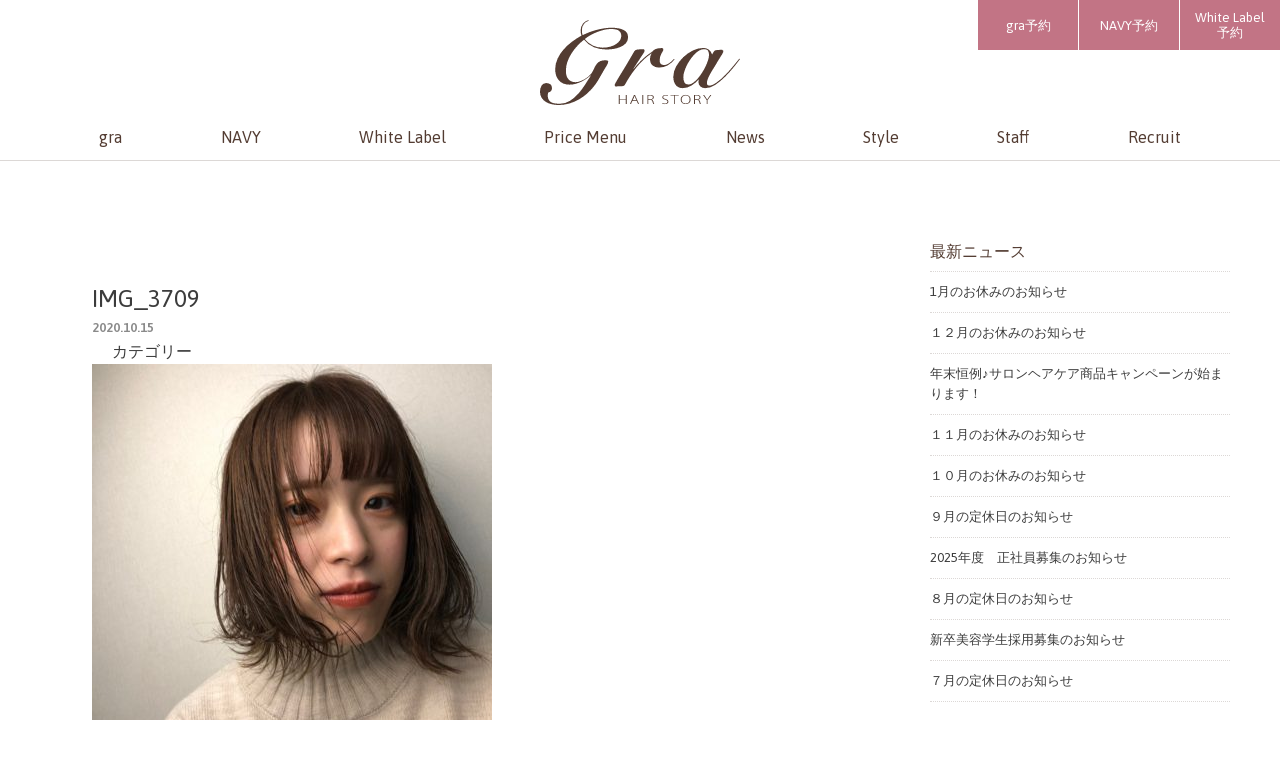

--- FILE ---
content_type: text/html; charset=UTF-8
request_url: https://www.gra-hair.com/news/2020/2020-a-w-gra-navy-pohto-azegami/attachment/img_3709
body_size: 42103
content:
<!DOCTYPE html>
<html lang="ja">
<head>
	<!-- Global site tag (gtag.js) - Google Analytics -->
	<script async src="https://www.googletagmanager.com/gtag/js?id=UA-32074200-1"></script>
	<script>
	  window.dataLayer = window.dataLayer || [];
	  function gtag(){dataLayer.push(arguments);}
	  gtag('js', new Date());
	
	  gtag('config', 'UA-32074200-1');
	</script>

<meta charset="UTF-8">
<meta name="author" content="gra HAIR STORY">
<meta name="format-detection" content="telephone=no">
<meta name="viewport" content="width=device-width, initial-scale=1.0">
<meta name="msapplication-TileColor" content="#533c32">
<meta name="theme-color" content="#ffffff">
<link rel="shortcut icon" href="/images/favicon/favicon.ico">
<link rel="apple-touch-icon" sizes="180x180" href="/images/favicon/apple-touch-icon.png">
<link rel="icon" type="image/png" sizes="32x32" href="/images/favicon/favicon-32x32.png">
<link rel="icon" type="image/png" sizes="16x16" href="/images/favicon/favicon-16x16.png">
<link rel="manifest" href="/images/favicon/site.webmanifest">
<link rel="mask-icon" href="/images/favicon/safari-pinned-tab.svg" color="#533c32">
<link href="https://fonts.googleapis.com/css?family=Asap:400,400i,600&display=swap" rel="stylesheet">
<script type="text/javascript" src="//webfonts.sakura.ne.jp/js/sakura.js"></script>

<meta name='robots' content='index, follow, max-image-preview:large, max-snippet:-1, max-video-preview:-1' />
	<style>img:is([sizes="auto" i], [sizes^="auto," i]) { contain-intrinsic-size: 3000px 1500px }</style>
	
	<!-- This site is optimized with the Yoast SEO plugin v26.8 - https://yoast.com/product/yoast-seo-wordpress/ -->
	<title>IMG_3709 | 長野市の美容室　グラ ヘアストーリー</title>
	<link rel="canonical" href="https://www.gra-hair.com/news/2020/2020-a-w-gra-navy-pohto-azegami/attachment/img_3709/" />
	<meta property="og:locale" content="ja_JP" />
	<meta property="og:type" content="article" />
	<meta property="og:title" content="IMG_3709 | 長野市の美容室　グラ ヘアストーリー" />
	<meta property="og:url" content="https://www.gra-hair.com/news/2020/2020-a-w-gra-navy-pohto-azegami/attachment/img_3709/" />
	<meta property="og:site_name" content="長野市の美容室　グラ ヘアストーリー" />
	<meta property="og:image" content="https://www.gra-hair.com/news/2020/2020-a-w-gra-navy-pohto-azegami/attachment/img_3709" />
	<meta property="og:image:width" content="1280" />
	<meta property="og:image:height" content="1280" />
	<meta property="og:image:type" content="image/jpeg" />
	<meta name="twitter:card" content="summary_large_image" />
	<script type="application/ld+json" class="yoast-schema-graph">{"@context":"https://schema.org","@graph":[{"@type":"WebPage","@id":"https://www.gra-hair.com/news/2020/2020-a-w-gra-navy-pohto-azegami/attachment/img_3709/","url":"https://www.gra-hair.com/news/2020/2020-a-w-gra-navy-pohto-azegami/attachment/img_3709/","name":"IMG_3709 | 長野市の美容室　グラ ヘアストーリー","isPartOf":{"@id":"https://www.gra-hair.com/#website"},"primaryImageOfPage":{"@id":"https://www.gra-hair.com/news/2020/2020-a-w-gra-navy-pohto-azegami/attachment/img_3709/#primaryimage"},"image":{"@id":"https://www.gra-hair.com/news/2020/2020-a-w-gra-navy-pohto-azegami/attachment/img_3709/#primaryimage"},"thumbnailUrl":"https://www.gra-hair.com/site/wp-content/uploads/2020/10/IMG_3709-1.jpeg","datePublished":"2020-10-15T04:43:54+00:00","breadcrumb":{"@id":"https://www.gra-hair.com/news/2020/2020-a-w-gra-navy-pohto-azegami/attachment/img_3709/#breadcrumb"},"inLanguage":"ja","potentialAction":[{"@type":"ReadAction","target":["https://www.gra-hair.com/news/2020/2020-a-w-gra-navy-pohto-azegami/attachment/img_3709/"]}]},{"@type":"ImageObject","inLanguage":"ja","@id":"https://www.gra-hair.com/news/2020/2020-a-w-gra-navy-pohto-azegami/attachment/img_3709/#primaryimage","url":"https://www.gra-hair.com/site/wp-content/uploads/2020/10/IMG_3709-1.jpeg","contentUrl":"https://www.gra-hair.com/site/wp-content/uploads/2020/10/IMG_3709-1.jpeg","width":1280,"height":1280},{"@type":"BreadcrumbList","@id":"https://www.gra-hair.com/news/2020/2020-a-w-gra-navy-pohto-azegami/attachment/img_3709/#breadcrumb","itemListElement":[{"@type":"ListItem","position":1,"name":"ホーム","item":"https://www.gra-hair.com/"},{"@type":"ListItem","position":2,"name":"2020 A/W","item":"https://www.gra-hair.com/news/2020/2020-a-w-gra-navy-pohto-azegami"},{"@type":"ListItem","position":3,"name":"IMG_3709"}]},{"@type":"WebSite","@id":"https://www.gra-hair.com/#website","url":"https://www.gra-hair.com/","name":"長野市の美容室　グラ ヘアストーリー","description":"「優しく」「暖かく」「美しく」笑顔を生み出すビューティーサロン。アナタの中にある、「新しいキレイ」をアナタとともにカタチにいたします。今日から始まるBrand New「HAIR STORY」。","publisher":{"@id":"https://www.gra-hair.com/#organization"},"potentialAction":[{"@type":"SearchAction","target":{"@type":"EntryPoint","urlTemplate":"https://www.gra-hair.com/?s={search_term_string}"},"query-input":{"@type":"PropertyValueSpecification","valueRequired":true,"valueName":"search_term_string"}}],"inLanguage":"ja"},{"@type":"Organization","@id":"https://www.gra-hair.com/#organization","name":"gra HAIR STORY","url":"https://www.gra-hair.com/","logo":{"@type":"ImageObject","inLanguage":"ja","@id":"https://www.gra-hair.com/#/schema/logo/image/","url":"https://www.gra-hair.com/site/wp-content/uploads/2019/08/login_logo.png","contentUrl":"https://www.gra-hair.com/site/wp-content/uploads/2019/08/login_logo.png","width":200,"height":86,"caption":"gra HAIR STORY"},"image":{"@id":"https://www.gra-hair.com/#/schema/logo/image/"}}]}</script>
	<!-- / Yoast SEO plugin. -->


<link rel='dns-prefetch' href='//static.addtoany.com' />
<link rel='dns-prefetch' href='//stats.wp.com' />
<link rel='dns-prefetch' href='//v0.wordpress.com' />
<link rel='preconnect' href='//c0.wp.com' />
<script type="text/javascript">
/* <![CDATA[ */
window._wpemojiSettings = {"baseUrl":"https:\/\/s.w.org\/images\/core\/emoji\/16.0.1\/72x72\/","ext":".png","svgUrl":"https:\/\/s.w.org\/images\/core\/emoji\/16.0.1\/svg\/","svgExt":".svg","source":{"concatemoji":"https:\/\/www.gra-hair.com\/site\/wp-includes\/js\/wp-emoji-release.min.js?ver=6.8.3"}};
/*! This file is auto-generated */
!function(s,n){var o,i,e;function c(e){try{var t={supportTests:e,timestamp:(new Date).valueOf()};sessionStorage.setItem(o,JSON.stringify(t))}catch(e){}}function p(e,t,n){e.clearRect(0,0,e.canvas.width,e.canvas.height),e.fillText(t,0,0);var t=new Uint32Array(e.getImageData(0,0,e.canvas.width,e.canvas.height).data),a=(e.clearRect(0,0,e.canvas.width,e.canvas.height),e.fillText(n,0,0),new Uint32Array(e.getImageData(0,0,e.canvas.width,e.canvas.height).data));return t.every(function(e,t){return e===a[t]})}function u(e,t){e.clearRect(0,0,e.canvas.width,e.canvas.height),e.fillText(t,0,0);for(var n=e.getImageData(16,16,1,1),a=0;a<n.data.length;a++)if(0!==n.data[a])return!1;return!0}function f(e,t,n,a){switch(t){case"flag":return n(e,"\ud83c\udff3\ufe0f\u200d\u26a7\ufe0f","\ud83c\udff3\ufe0f\u200b\u26a7\ufe0f")?!1:!n(e,"\ud83c\udde8\ud83c\uddf6","\ud83c\udde8\u200b\ud83c\uddf6")&&!n(e,"\ud83c\udff4\udb40\udc67\udb40\udc62\udb40\udc65\udb40\udc6e\udb40\udc67\udb40\udc7f","\ud83c\udff4\u200b\udb40\udc67\u200b\udb40\udc62\u200b\udb40\udc65\u200b\udb40\udc6e\u200b\udb40\udc67\u200b\udb40\udc7f");case"emoji":return!a(e,"\ud83e\udedf")}return!1}function g(e,t,n,a){var r="undefined"!=typeof WorkerGlobalScope&&self instanceof WorkerGlobalScope?new OffscreenCanvas(300,150):s.createElement("canvas"),o=r.getContext("2d",{willReadFrequently:!0}),i=(o.textBaseline="top",o.font="600 32px Arial",{});return e.forEach(function(e){i[e]=t(o,e,n,a)}),i}function t(e){var t=s.createElement("script");t.src=e,t.defer=!0,s.head.appendChild(t)}"undefined"!=typeof Promise&&(o="wpEmojiSettingsSupports",i=["flag","emoji"],n.supports={everything:!0,everythingExceptFlag:!0},e=new Promise(function(e){s.addEventListener("DOMContentLoaded",e,{once:!0})}),new Promise(function(t){var n=function(){try{var e=JSON.parse(sessionStorage.getItem(o));if("object"==typeof e&&"number"==typeof e.timestamp&&(new Date).valueOf()<e.timestamp+604800&&"object"==typeof e.supportTests)return e.supportTests}catch(e){}return null}();if(!n){if("undefined"!=typeof Worker&&"undefined"!=typeof OffscreenCanvas&&"undefined"!=typeof URL&&URL.createObjectURL&&"undefined"!=typeof Blob)try{var e="postMessage("+g.toString()+"("+[JSON.stringify(i),f.toString(),p.toString(),u.toString()].join(",")+"));",a=new Blob([e],{type:"text/javascript"}),r=new Worker(URL.createObjectURL(a),{name:"wpTestEmojiSupports"});return void(r.onmessage=function(e){c(n=e.data),r.terminate(),t(n)})}catch(e){}c(n=g(i,f,p,u))}t(n)}).then(function(e){for(var t in e)n.supports[t]=e[t],n.supports.everything=n.supports.everything&&n.supports[t],"flag"!==t&&(n.supports.everythingExceptFlag=n.supports.everythingExceptFlag&&n.supports[t]);n.supports.everythingExceptFlag=n.supports.everythingExceptFlag&&!n.supports.flag,n.DOMReady=!1,n.readyCallback=function(){n.DOMReady=!0}}).then(function(){return e}).then(function(){var e;n.supports.everything||(n.readyCallback(),(e=n.source||{}).concatemoji?t(e.concatemoji):e.wpemoji&&e.twemoji&&(t(e.twemoji),t(e.wpemoji)))}))}((window,document),window._wpemojiSettings);
/* ]]> */
</script>
<link rel='stylesheet' id='sbi_styles-css' href='https://www.gra-hair.com/site/wp-content/plugins/instagram-feed/css/sbi-styles.min.css?ver=6.10.0' type='text/css' media='all' />
<style id='wp-emoji-styles-inline-css' type='text/css'>

	img.wp-smiley, img.emoji {
		display: inline !important;
		border: none !important;
		box-shadow: none !important;
		height: 1em !important;
		width: 1em !important;
		margin: 0 0.07em !important;
		vertical-align: -0.1em !important;
		background: none !important;
		padding: 0 !important;
	}
</style>
<link rel='stylesheet' id='wp-block-library-css' href='https://c0.wp.com/c/6.8.3/wp-includes/css/dist/block-library/style.min.css' type='text/css' media='all' />
<style id='classic-theme-styles-inline-css' type='text/css'>
/*! This file is auto-generated */
.wp-block-button__link{color:#fff;background-color:#32373c;border-radius:9999px;box-shadow:none;text-decoration:none;padding:calc(.667em + 2px) calc(1.333em + 2px);font-size:1.125em}.wp-block-file__button{background:#32373c;color:#fff;text-decoration:none}
</style>
<link rel='stylesheet' id='mediaelement-css' href='https://c0.wp.com/c/6.8.3/wp-includes/js/mediaelement/mediaelementplayer-legacy.min.css' type='text/css' media='all' />
<link rel='stylesheet' id='wp-mediaelement-css' href='https://c0.wp.com/c/6.8.3/wp-includes/js/mediaelement/wp-mediaelement.min.css' type='text/css' media='all' />
<style id='jetpack-sharing-buttons-style-inline-css' type='text/css'>
.jetpack-sharing-buttons__services-list{display:flex;flex-direction:row;flex-wrap:wrap;gap:0;list-style-type:none;margin:5px;padding:0}.jetpack-sharing-buttons__services-list.has-small-icon-size{font-size:12px}.jetpack-sharing-buttons__services-list.has-normal-icon-size{font-size:16px}.jetpack-sharing-buttons__services-list.has-large-icon-size{font-size:24px}.jetpack-sharing-buttons__services-list.has-huge-icon-size{font-size:36px}@media print{.jetpack-sharing-buttons__services-list{display:none!important}}.editor-styles-wrapper .wp-block-jetpack-sharing-buttons{gap:0;padding-inline-start:0}ul.jetpack-sharing-buttons__services-list.has-background{padding:1.25em 2.375em}
</style>
<style id='global-styles-inline-css' type='text/css'>
:root{--wp--preset--aspect-ratio--square: 1;--wp--preset--aspect-ratio--4-3: 4/3;--wp--preset--aspect-ratio--3-4: 3/4;--wp--preset--aspect-ratio--3-2: 3/2;--wp--preset--aspect-ratio--2-3: 2/3;--wp--preset--aspect-ratio--16-9: 16/9;--wp--preset--aspect-ratio--9-16: 9/16;--wp--preset--color--black: #000000;--wp--preset--color--cyan-bluish-gray: #abb8c3;--wp--preset--color--white: #ffffff;--wp--preset--color--pale-pink: #f78da7;--wp--preset--color--vivid-red: #cf2e2e;--wp--preset--color--luminous-vivid-orange: #ff6900;--wp--preset--color--luminous-vivid-amber: #fcb900;--wp--preset--color--light-green-cyan: #7bdcb5;--wp--preset--color--vivid-green-cyan: #00d084;--wp--preset--color--pale-cyan-blue: #8ed1fc;--wp--preset--color--vivid-cyan-blue: #0693e3;--wp--preset--color--vivid-purple: #9b51e0;--wp--preset--gradient--vivid-cyan-blue-to-vivid-purple: linear-gradient(135deg,rgba(6,147,227,1) 0%,rgb(155,81,224) 100%);--wp--preset--gradient--light-green-cyan-to-vivid-green-cyan: linear-gradient(135deg,rgb(122,220,180) 0%,rgb(0,208,130) 100%);--wp--preset--gradient--luminous-vivid-amber-to-luminous-vivid-orange: linear-gradient(135deg,rgba(252,185,0,1) 0%,rgba(255,105,0,1) 100%);--wp--preset--gradient--luminous-vivid-orange-to-vivid-red: linear-gradient(135deg,rgba(255,105,0,1) 0%,rgb(207,46,46) 100%);--wp--preset--gradient--very-light-gray-to-cyan-bluish-gray: linear-gradient(135deg,rgb(238,238,238) 0%,rgb(169,184,195) 100%);--wp--preset--gradient--cool-to-warm-spectrum: linear-gradient(135deg,rgb(74,234,220) 0%,rgb(151,120,209) 20%,rgb(207,42,186) 40%,rgb(238,44,130) 60%,rgb(251,105,98) 80%,rgb(254,248,76) 100%);--wp--preset--gradient--blush-light-purple: linear-gradient(135deg,rgb(255,206,236) 0%,rgb(152,150,240) 100%);--wp--preset--gradient--blush-bordeaux: linear-gradient(135deg,rgb(254,205,165) 0%,rgb(254,45,45) 50%,rgb(107,0,62) 100%);--wp--preset--gradient--luminous-dusk: linear-gradient(135deg,rgb(255,203,112) 0%,rgb(199,81,192) 50%,rgb(65,88,208) 100%);--wp--preset--gradient--pale-ocean: linear-gradient(135deg,rgb(255,245,203) 0%,rgb(182,227,212) 50%,rgb(51,167,181) 100%);--wp--preset--gradient--electric-grass: linear-gradient(135deg,rgb(202,248,128) 0%,rgb(113,206,126) 100%);--wp--preset--gradient--midnight: linear-gradient(135deg,rgb(2,3,129) 0%,rgb(40,116,252) 100%);--wp--preset--font-size--small: 13px;--wp--preset--font-size--medium: 20px;--wp--preset--font-size--large: 36px;--wp--preset--font-size--x-large: 42px;--wp--preset--spacing--20: 0.44rem;--wp--preset--spacing--30: 0.67rem;--wp--preset--spacing--40: 1rem;--wp--preset--spacing--50: 1.5rem;--wp--preset--spacing--60: 2.25rem;--wp--preset--spacing--70: 3.38rem;--wp--preset--spacing--80: 5.06rem;--wp--preset--shadow--natural: 6px 6px 9px rgba(0, 0, 0, 0.2);--wp--preset--shadow--deep: 12px 12px 50px rgba(0, 0, 0, 0.4);--wp--preset--shadow--sharp: 6px 6px 0px rgba(0, 0, 0, 0.2);--wp--preset--shadow--outlined: 6px 6px 0px -3px rgba(255, 255, 255, 1), 6px 6px rgba(0, 0, 0, 1);--wp--preset--shadow--crisp: 6px 6px 0px rgba(0, 0, 0, 1);}:where(.is-layout-flex){gap: 0.5em;}:where(.is-layout-grid){gap: 0.5em;}body .is-layout-flex{display: flex;}.is-layout-flex{flex-wrap: wrap;align-items: center;}.is-layout-flex > :is(*, div){margin: 0;}body .is-layout-grid{display: grid;}.is-layout-grid > :is(*, div){margin: 0;}:where(.wp-block-columns.is-layout-flex){gap: 2em;}:where(.wp-block-columns.is-layout-grid){gap: 2em;}:where(.wp-block-post-template.is-layout-flex){gap: 1.25em;}:where(.wp-block-post-template.is-layout-grid){gap: 1.25em;}.has-black-color{color: var(--wp--preset--color--black) !important;}.has-cyan-bluish-gray-color{color: var(--wp--preset--color--cyan-bluish-gray) !important;}.has-white-color{color: var(--wp--preset--color--white) !important;}.has-pale-pink-color{color: var(--wp--preset--color--pale-pink) !important;}.has-vivid-red-color{color: var(--wp--preset--color--vivid-red) !important;}.has-luminous-vivid-orange-color{color: var(--wp--preset--color--luminous-vivid-orange) !important;}.has-luminous-vivid-amber-color{color: var(--wp--preset--color--luminous-vivid-amber) !important;}.has-light-green-cyan-color{color: var(--wp--preset--color--light-green-cyan) !important;}.has-vivid-green-cyan-color{color: var(--wp--preset--color--vivid-green-cyan) !important;}.has-pale-cyan-blue-color{color: var(--wp--preset--color--pale-cyan-blue) !important;}.has-vivid-cyan-blue-color{color: var(--wp--preset--color--vivid-cyan-blue) !important;}.has-vivid-purple-color{color: var(--wp--preset--color--vivid-purple) !important;}.has-black-background-color{background-color: var(--wp--preset--color--black) !important;}.has-cyan-bluish-gray-background-color{background-color: var(--wp--preset--color--cyan-bluish-gray) !important;}.has-white-background-color{background-color: var(--wp--preset--color--white) !important;}.has-pale-pink-background-color{background-color: var(--wp--preset--color--pale-pink) !important;}.has-vivid-red-background-color{background-color: var(--wp--preset--color--vivid-red) !important;}.has-luminous-vivid-orange-background-color{background-color: var(--wp--preset--color--luminous-vivid-orange) !important;}.has-luminous-vivid-amber-background-color{background-color: var(--wp--preset--color--luminous-vivid-amber) !important;}.has-light-green-cyan-background-color{background-color: var(--wp--preset--color--light-green-cyan) !important;}.has-vivid-green-cyan-background-color{background-color: var(--wp--preset--color--vivid-green-cyan) !important;}.has-pale-cyan-blue-background-color{background-color: var(--wp--preset--color--pale-cyan-blue) !important;}.has-vivid-cyan-blue-background-color{background-color: var(--wp--preset--color--vivid-cyan-blue) !important;}.has-vivid-purple-background-color{background-color: var(--wp--preset--color--vivid-purple) !important;}.has-black-border-color{border-color: var(--wp--preset--color--black) !important;}.has-cyan-bluish-gray-border-color{border-color: var(--wp--preset--color--cyan-bluish-gray) !important;}.has-white-border-color{border-color: var(--wp--preset--color--white) !important;}.has-pale-pink-border-color{border-color: var(--wp--preset--color--pale-pink) !important;}.has-vivid-red-border-color{border-color: var(--wp--preset--color--vivid-red) !important;}.has-luminous-vivid-orange-border-color{border-color: var(--wp--preset--color--luminous-vivid-orange) !important;}.has-luminous-vivid-amber-border-color{border-color: var(--wp--preset--color--luminous-vivid-amber) !important;}.has-light-green-cyan-border-color{border-color: var(--wp--preset--color--light-green-cyan) !important;}.has-vivid-green-cyan-border-color{border-color: var(--wp--preset--color--vivid-green-cyan) !important;}.has-pale-cyan-blue-border-color{border-color: var(--wp--preset--color--pale-cyan-blue) !important;}.has-vivid-cyan-blue-border-color{border-color: var(--wp--preset--color--vivid-cyan-blue) !important;}.has-vivid-purple-border-color{border-color: var(--wp--preset--color--vivid-purple) !important;}.has-vivid-cyan-blue-to-vivid-purple-gradient-background{background: var(--wp--preset--gradient--vivid-cyan-blue-to-vivid-purple) !important;}.has-light-green-cyan-to-vivid-green-cyan-gradient-background{background: var(--wp--preset--gradient--light-green-cyan-to-vivid-green-cyan) !important;}.has-luminous-vivid-amber-to-luminous-vivid-orange-gradient-background{background: var(--wp--preset--gradient--luminous-vivid-amber-to-luminous-vivid-orange) !important;}.has-luminous-vivid-orange-to-vivid-red-gradient-background{background: var(--wp--preset--gradient--luminous-vivid-orange-to-vivid-red) !important;}.has-very-light-gray-to-cyan-bluish-gray-gradient-background{background: var(--wp--preset--gradient--very-light-gray-to-cyan-bluish-gray) !important;}.has-cool-to-warm-spectrum-gradient-background{background: var(--wp--preset--gradient--cool-to-warm-spectrum) !important;}.has-blush-light-purple-gradient-background{background: var(--wp--preset--gradient--blush-light-purple) !important;}.has-blush-bordeaux-gradient-background{background: var(--wp--preset--gradient--blush-bordeaux) !important;}.has-luminous-dusk-gradient-background{background: var(--wp--preset--gradient--luminous-dusk) !important;}.has-pale-ocean-gradient-background{background: var(--wp--preset--gradient--pale-ocean) !important;}.has-electric-grass-gradient-background{background: var(--wp--preset--gradient--electric-grass) !important;}.has-midnight-gradient-background{background: var(--wp--preset--gradient--midnight) !important;}.has-small-font-size{font-size: var(--wp--preset--font-size--small) !important;}.has-medium-font-size{font-size: var(--wp--preset--font-size--medium) !important;}.has-large-font-size{font-size: var(--wp--preset--font-size--large) !important;}.has-x-large-font-size{font-size: var(--wp--preset--font-size--x-large) !important;}
:where(.wp-block-post-template.is-layout-flex){gap: 1.25em;}:where(.wp-block-post-template.is-layout-grid){gap: 1.25em;}
:where(.wp-block-columns.is-layout-flex){gap: 2em;}:where(.wp-block-columns.is-layout-grid){gap: 2em;}
:root :where(.wp-block-pullquote){font-size: 1.5em;line-height: 1.6;}
</style>
<link rel='stylesheet' id='main-css' href='https://www.gra-hair.com/site/wp-content/themes/grahair/style.css?ver=1.0.0' type='text/css' media='all' />
<link rel='stylesheet' id='addtoany-css' href='https://www.gra-hair.com/site/wp-content/plugins/add-to-any/addtoany.min.css?ver=1.16' type='text/css' media='all' />
<style id='addtoany-inline-css' type='text/css'>
.addtoany_content {
 margin: 40px 0 0 0;
}
</style>
<script type="text/javascript" id="addtoany-core-js-before">
/* <![CDATA[ */
window.a2a_config=window.a2a_config||{};a2a_config.callbacks=[];a2a_config.overlays=[];a2a_config.templates={};a2a_localize = {
	Share: "共有",
	Save: "ブックマーク",
	Subscribe: "購読",
	Email: "メール",
	Bookmark: "ブックマーク",
	ShowAll: "すべて表示する",
	ShowLess: "小さく表示する",
	FindServices: "サービスを探す",
	FindAnyServiceToAddTo: "追加するサービスを今すぐ探す",
	PoweredBy: "Powered by",
	ShareViaEmail: "メールでシェアする",
	SubscribeViaEmail: "メールで購読する",
	BookmarkInYourBrowser: "ブラウザにブックマーク",
	BookmarkInstructions: "このページをブックマークするには、 Ctrl+D または \u2318+D を押下。",
	AddToYourFavorites: "お気に入りに追加",
	SendFromWebOrProgram: "任意のメールアドレスまたはメールプログラムから送信",
	EmailProgram: "メールプログラム",
	More: "詳細&#8230;",
	ThanksForSharing: "共有ありがとうございます !",
	ThanksForFollowing: "フォローありがとうございます !"
};
/* ]]> */
</script>
<script type="text/javascript" defer src="https://static.addtoany.com/menu/page.js" id="addtoany-core-js"></script>
<script type="text/javascript" src="https://c0.wp.com/c/6.8.3/wp-includes/js/jquery/jquery.min.js" id="jquery-core-js"></script>
<script type="text/javascript" src="https://c0.wp.com/c/6.8.3/wp-includes/js/jquery/jquery-migrate.min.js" id="jquery-migrate-js"></script>
<script type="text/javascript" defer src="https://www.gra-hair.com/site/wp-content/plugins/add-to-any/addtoany.min.js?ver=1.1" id="addtoany-jquery-js"></script>
<link rel="https://api.w.org/" href="https://www.gra-hair.com/wp-json/" /><link rel="alternate" title="JSON" type="application/json" href="https://www.gra-hair.com/wp-json/wp/v2/media/1912" /><link rel="alternate" title="oEmbed (JSON)" type="application/json+oembed" href="https://www.gra-hair.com/wp-json/oembed/1.0/embed?url=https%3A%2F%2Fwww.gra-hair.com%2Fnews%2F2020%2F2020-a-w-gra-navy-pohto-azegami%2Fattachment%2Fimg_3709" />
<link rel="alternate" title="oEmbed (XML)" type="text/xml+oembed" href="https://www.gra-hair.com/wp-json/oembed/1.0/embed?url=https%3A%2F%2Fwww.gra-hair.com%2Fnews%2F2020%2F2020-a-w-gra-navy-pohto-azegami%2Fattachment%2Fimg_3709&#038;format=xml" />
	<style>img#wpstats{display:none}</style>
		<!-- Instagram Feed CSS -->
<style type="text/css">
.sbi_photo {
filter: grayscale(100%);
}
#sb_instagram .sbi_photo:hover {
opacity: 1 !important;
filter: grayscale(0%);
}
@media all and (max-width:480px) {
    
   #sb_instagram.sbi_col_10 #sbi_images .sbi_item, #sb_instagram.sbi_col_3 #sbi_images .sbi_item,
    #sb_instagram.sbi_col_4 #sbi_images .sbi_item, #sb_instagram.sbi_col_5 #sbi_images .sbi_item,
    #sb_instagram.sbi_col_6 #sbi_images .sbi_item, #sb_instagram.sbi_col_7 #sbi_images .sbi_item,
    #sb_instagram.sbi_col_8 #sbi_images .sbi_item, #sb_instagram.sbi_col_9 #sbi_images .sbi_item {
        width: 50%
    }

}
#sb_instagram #sbi_images {
padding: 0;
}
</style>
</head>
<body class="attachment wp-singular attachment-template-default single single-attachment postid-1912 attachmentid-1912 attachment-jpeg wp-theme-grahair news">
	<div class="container">
		<header class="global-header">
			<div class="inner">
				<h1 class="site-logo"><a href="/"><svg xmlns="http://www.w3.org/2000/svg" width="200" height="85.01" viewBox="0 0 200 85.01"><title>gra HAIR STORY</title><path d="M48.57.84a8.25,8.25,0,0,0-4.81,3.35,9.45,9.45,0,0,0-1.89,5.65A26.17,26.17,0,0,0,42,12.61a8.23,8.23,0,0,0,.68,2.57A66.85,66.85,0,0,1,49,12.35,63.53,63.53,0,0,1,56.21,10c2.52-.67,5.06-1.21,7.65-1.63a47.47,47.47,0,0,1,7.43-.63q8.07,0,12.41,2.31A7.72,7.72,0,0,1,88,17.38a8.36,8.36,0,0,1-2.25,6,15.87,15.87,0,0,1-5.55,3.71,28.85,28.85,0,0,1-7,1.89,45.67,45.67,0,0,1-6.38.52,34.43,34.43,0,0,1-12.78-2.2A25.81,25.81,0,0,1,44,19.68a54.27,54.27,0,0,0-6.49,6,52.8,52.8,0,0,0-5.86,7.48,40.09,40.09,0,0,0-4.2,8.48,26.64,26.64,0,0,0-1.56,8.85A21.46,21.46,0,0,0,26.33,55,9.67,9.67,0,0,0,28,58.73a8.5,8.5,0,0,0,3,2.51,9.63,9.63,0,0,0,4.45.94,14.29,14.29,0,0,0,4.82-.94,26.06,26.06,0,0,0,5.08-2.51,27.68,27.68,0,0,0,4.44-3.51,13.8,13.8,0,0,0,2.94-3.93L54.8,47a16.6,16.6,0,0,1,2.31-3.5,8.83,8.83,0,0,1,3.19-2.36A11.54,11.54,0,0,1,65,40.3c2.16,0,3.25.39,3.25,1.15a6.92,6.92,0,0,1-1,3.19q-1,1.84-2.25,3.72c-.84,1.26-1.55,2.67-2.22,3.84-1,1.71-3.45,6-4.74,8.2A55.44,55.44,0,0,1,53.39,67a58.76,58.76,0,0,1-6.33,6.59,46.61,46.61,0,0,1-8,5.76,45.2,45.2,0,0,1-9.48,4.09,37.52,37.52,0,0,1-11,1.57,32.93,32.93,0,0,1-6.49-.68,19.76,19.76,0,0,1-6-2.25,13.47,13.47,0,0,1-4.39-4.14A10.91,10.91,0,0,1,0,71.71a11.73,11.73,0,0,1,1.52-6A5.4,5.4,0,0,1,6.6,63.12a6.33,6.33,0,0,1,3.66,1.16c1.11.77,1.67,2.13,1.67,4.08,0,2.23-1.25,3.63-3.77,4.19C8.09,73,8,73.52,7.9,74a7.89,7.89,0,0,0-.15,1.57,8.29,8.29,0,0,0,1,4.35,6.46,6.46,0,0,0,2.67,2.46,11.68,11.68,0,0,0,3.82,1.1,37.63,37.63,0,0,0,4.45.26,19,19,0,0,0,10.26-2.88,37.75,37.75,0,0,0,8.37-7.17,71,71,0,0,0,6.86-9.21q3.09-4.92,5.71-8.9l-.21-.21a44.63,44.63,0,0,1-4.56,3.56A37.28,37.28,0,0,1,41,61.87a33.39,33.39,0,0,1-5.54,2,21.77,21.77,0,0,1-5.82.79q-6.9,0-10.67-4.19T15.18,49.62a25.55,25.55,0,0,1,2.36-10.94,38.3,38.3,0,0,1,6.12-9.32,55.7,55.7,0,0,1,8.43-7.69,84.55,84.55,0,0,1,9.37-6.07c-.21-.77-.41-1.5-.58-2.2a11.28,11.28,0,0,1-.26-2.62,11.14,11.14,0,0,1,2.14-6.85A10.7,10.7,0,0,1,48.57,0V.84Zm30.52,10Q76.84,9,70.66,9a28.47,28.47,0,0,0-6.49.84A53.75,53.75,0,0,0,57,12.09a50.9,50.9,0,0,0-6.81,3.25,35.72,35.72,0,0,0-5.39,3.71,24.07,24.07,0,0,0,8,6.49A23.21,23.21,0,0,0,63,27.64a26.48,26.48,0,0,0,7.22-.95,20.48,20.48,0,0,0,5.81-2.56,13.45,13.45,0,0,0,3.88-3.77,8.23,8.23,0,0,0,1.41-4.55,6.08,6.08,0,0,0-2.25-5Z" fill="#533c32"/><path d="M82.33,66.18c-.43,0-6.22.27-6.72.27-.87,0-1.12-1.57-.72-2.32,3.2-6,6-10.16,9.51-16s6.3-10.6,9.78-16.6a4.16,4.16,0,0,1,3-2s4.27-.33,6.07-.33c1.23,0,1.66,1.26,1.08,2.61a16.64,16.64,0,0,1-2,3.18L93.44,48.67l.21.21A88.7,88.7,0,0,1,100.73,41c2-2,3.85-3.61,5.38-4.87A44.26,44.26,0,0,1,110,33.22a14.6,14.6,0,0,0,2.31-1.72,15,15,0,0,1,2.14-1.84,7.66,7.66,0,0,1,2.35-1,15.92,15.92,0,0,1,3.3-.47,17.74,17.74,0,0,1,2-.14c.93,0,1.65,1.36,1,2.59-.9,1.69-.87,1.55-1.79,3.25a13.72,13.72,0,0,0-1.68,6.65q0,4.5,4.5,4.5a7,7,0,0,0,2.88-.63,13.84,13.84,0,0,0,2.67-1.57,24.31,24.31,0,0,0,2.41-2c.77-.73,1.47-1.41,2.09-2l.42.52a24.31,24.31,0,0,1-6.91,6A17,17,0,0,1,119,47.52a9.42,9.42,0,0,1-6.59-2.2c-1.61-1.47-2.41-3.63-2.41-6.5a9.23,9.23,0,0,1,1.57-5.13l-.21-.2a58.36,58.36,0,0,0-8.37,6.8,82.34,82.34,0,0,0-7.38,8.17,100.07,100.07,0,0,0-6.28,8.84c-1.8,2.84-2.93,4.73-4.38,7.41C84.65,65.65,82.77,66.18,82.33,66.18Z" fill="#533c32"/><path d="M144.35,62.33q1,2.25,4.24,2.25a8.74,8.74,0,0,0,4.61-1.83,26.43,26.43,0,0,0,4.66-4.35,50.54,50.54,0,0,0,4.29-5.81,54.66,54.66,0,0,0,3.56-6.44A49.09,49.09,0,0,0,168.12,40a17.13,17.13,0,0,0,.89-4.87,7.89,7.89,0,0,0-1-4.4c-.7-1-2.06-1.57-4.08-1.57A9.44,9.44,0,0,0,159,30.66a21.89,21.89,0,0,0-4.71,3.87A46.57,46.57,0,0,0,150,39.92a44.48,44.48,0,0,0-3.51,6.13,41.75,41.75,0,0,0-2.3,6,18.19,18.19,0,0,0-.84,5,13,13,0,0,0,1,5.29Zm32.41-32.24s4.66-.38,5.27-.32a1.89,1.89,0,0,1,1.17,2.33A13.38,13.38,0,0,1,181.7,35c-1.19,1.78-1.67,2.64-3,4.76-1.68,2.7-2.71,4.73-3.9,6.56q-2.15,3.3-3.93,6.39A50.5,50.5,0,0,0,168,58.45a12.45,12.45,0,0,0-1.1,4.56,2.31,2.31,0,0,0,2.62,2.61c1.68,0,3.94-1,6.81-2.93a60.67,60.67,0,0,0,9-7.74c1.32-1.33,2.67-2.76,4-4.3s2.67-3,3.93-4.55,2.41-2.9,3.45-4.19,1.89-2.35,2.51-3.19l.74.42q-2.73,3.66-6.28,8.11a117.4,117.4,0,0,1-8.59,9.48,63.42,63.42,0,0,1-9.89,8.21,17.6,17.6,0,0,1-9.69,3.2,7.27,7.27,0,0,1-5.18-1.73,5.61,5.61,0,0,1-1.83-4.24,11.11,11.11,0,0,1,.1-1.57,3.81,3.81,0,0,1,.32-1.15h-.21a32.4,32.4,0,0,1-7.33,6.17,16.43,16.43,0,0,1-8.79,2.52,9,9,0,0,1-4.29-1,7.74,7.74,0,0,1-2.88-2.56A11.46,11.46,0,0,1,133.83,61a17,17,0,0,1-.52-4.24,21,21,0,0,1,2.83-10.26,38.58,38.58,0,0,1,7.12-9.27,37,37,0,0,1,9.57-6.7,23.16,23.16,0,0,1,10.11-2.56,9.35,9.35,0,0,1,5.75,1.57,11.29,11.29,0,0,1,3.46,4.92l.46-.84.09-.15s1-1.62,1.31-2.12a3.09,3.09,0,0,1,1.81-1.15l.93-.08Z" fill="#533c32"/><path d="M86.72,84h-.94V79.55h-6V84h-.94V75h.94v3.92h6V75h.94Z" fill="#533c32"/><path d="M99.07,84h-1l-1.36-3.07H92.38L91,84h-1l4-9h1l4,9Zm-2.59-3.67-1.3-2.9c-.25-.62-.44-1.14-.6-1.66h0a14,14,0,0,1-.59,1.62l-1.31,2.94Z" fill="#533c32"/><path d="M102.32,75h.94v9h-.94Z" fill="#533c32"/><path d="M111.64,79.66a2.41,2.41,0,0,1,1.75,1.92,9.8,9.8,0,0,0,.85,2.41h-1a9.79,9.79,0,0,1-.74-2.19A2.24,2.24,0,0,0,110,79.91h-1.65V84h-.92V75.13a16,16,0,0,1,2.49-.19,5,5,0,0,1,3.07.73,2.09,2.09,0,0,1,.82,1.63c0,1.21-.91,2-2.21,2.34v0Zm-1.56-.33c1.71,0,2.83-.76,2.83-1.92,0-1.5-1.53-1.88-3-1.88a8.23,8.23,0,0,0-1.55.11v3.69Z" fill="#533c32"/><path d="M127.62,75.91a4.33,4.33,0,0,0-2-.43c-1.75,0-2.38.87-2.38,1.57,0,1,.73,1.45,2.32,2,1.86.61,2.84,1.32,2.84,2.64s-1.27,2.46-3.65,2.46a6.23,6.23,0,0,1-2.71-.58l.31-.61a5.42,5.42,0,0,0,2.47.58c1.65,0,2.63-.72,2.63-1.78s-.63-1.57-2.22-2.07c-1.77-.49-2.92-1.26-2.92-2.5s1.39-2.29,3.37-2.29a5.29,5.29,0,0,1,2.27.42l-.32.62Z" fill="#533c32"/><path d="M138.68,75.63H135.1V84h-.94V75.63h-3.59V75h8.11v.62Z" fill="#533c32"/><path d="M150.64,79.42c0,3.19-2.36,4.71-5,4.71s-4.91-1.72-4.91-4.54c0-3,2.19-4.72,5-4.72s4.88,1.79,4.88,4.55Zm-9,.14a4,4,0,1,0,4-4.09,3.87,3.87,0,0,0-4,4.09Z" fill="#533c32"/><path d="M158.31,79.66a2.43,2.43,0,0,1,1.76,1.92,9.51,9.51,0,0,0,.84,2.41h-1a10.36,10.36,0,0,1-.74-2.19,2.24,2.24,0,0,0-2.49-1.89h-1.65V84h-.92V75.13a16,16,0,0,1,2.49-.19,5,5,0,0,1,3.07.73,2.09,2.09,0,0,1,.82,1.63c0,1.21-.91,2-2.21,2.34v0Zm-1.56-.33c1.71,0,2.83-.76,2.83-1.92,0-1.5-1.53-1.88-3-1.88a8.28,8.28,0,0,0-1.56.11v3.69Z" fill="#533c32"/><path d="M171.41,75l-3.8,5.1V84h-.94V80.11L163.1,75h1.06l1.77,2.62c.47.69.88,1.27,1.26,1.92h.05a21.8,21.8,0,0,1,1.27-1.94l1.84-2.6Z" fill="#533c32"/></svg></a></h1>
			</div>
			<!-- .inner end -->
			<div class="header-nav">
				<nav>
					<ul class="global-nav"><li><a href="https://www.gra-hair.com/gra">gra</a></li>
<li><a href="https://www.gra-hair.com/navy">NAVY</a></li>
<li><a href="https://www.gra-hair.com/white-label">White Label</a></li>
<li><a href="https://www.gra-hair.com/price-menu">Price Menu</a></li>
<li><a href="https://www.gra-hair.com/news">News</a></li>
<li><a href="https://www.gra-hair.com/style">Style</a></li>
<li><a href="/staff">Staff</a></li>
<li><a href="https://www.gra-hair.com/recruit">Recruit</a></li>
</ul>				</nav>
				<ul class="header-appoint">
					<li><a href="http://b.hpr.jp/sd/H000181309/" class="header-appoint-gra">gra予約</a></li>
					<li><a href="https://beauty.hotpepper.jp/slnH000395863/" class="header-appoint-navy">NAVY予約</a></li>
					<li><a href="https://beauty.hotpepper.jp/slnH000578152/" class="header-appoint-white">White Label<br class="br-pc">予約</a></li>
				</ul>
			</div>
			<!-- .header-nav end -->
			<div class="icon-menu">
				<span class="icon-bar"></span>
			</div>
			<!-- .icon-menu end -->
		</header>
		<div class="contents">
				
	<div class="post inner">
		<main class="main">
			<article class="post-article">
				<div class="post-header">
					<h1>IMG_3709</h1>
					<div class="post-data">
						<time datetime="2020-10-15">2020.10.15</time>
						<dl>
							<dt>カテゴリー</dt>
							<dd>
								<ul>
					  							  			</ul>
							</dd>
						</dl>
					</div>
				</div>
				<!-- .post-header end -->
				<div class="post-contents">
											
					  						  	<p class="attachment"><a href='https://www.gra-hair.com/site/wp-content/uploads/2020/10/IMG_3709-1.jpeg'><img fetchpriority="high" decoding="async" width="400" height="400" src="https://www.gra-hair.com/site/wp-content/uploads/2020/10/IMG_3709-1-400x400.jpeg" class="attachment-medium size-medium" alt="" /></a></p>
					  	    
									</div>
				<!-- .post-contents end -->
				<div class="post-nav">
							</div>
			<!-- .post-nav end -->
			</article>
			<!-- .post end -->
			
		</main>
		<aside class="sub">
	<div class="latest-news">
		<h2>最新ニュース</h2>
		<ul class="archive-list">
						  			        <li>
			        	<a href="https://www.gra-hair.com/news/2026/2026-january-holiday">
							1月のお休みのお知らせ			        	</a>
			        </li>
						        <li>
			        	<a href="https://www.gra-hair.com/news/2025/2025-december-holiday">
							１２月のお休みのお知らせ			        	</a>
			        </li>
						        <li>
			        	<a href="https://www.gra-hair.com/campaign/2025/haircare-champain-202512">
							年末恒例♪サロンヘアケア商品キャンペーンが始まります！			        	</a>
			        </li>
						        <li>
			        	<a href="https://www.gra-hair.com/news/2025/2025-november-holiday">
							１１月のお休みのお知らせ			        	</a>
			        </li>
						        <li>
			        	<a href="https://www.gra-hair.com/news/2025/2025-october-holiday">
							１０月のお休みのお知らせ			        	</a>
			        </li>
						        <li>
			        	<a href="https://www.gra-hair.com/news/2025/2025-september-holiday">
							９月の定休日のお知らせ			        	</a>
			        </li>
						        <li>
			        	<a href="https://www.gra-hair.com/news/2025/2025-staff-recruit">
							2025年度　正社員募集のお知らせ			        	</a>
			        </li>
						        <li>
			        	<a href="https://www.gra-hair.com/news/2025/2025-august-holiday">
							８月の定休日のお知らせ			        	</a>
			        </li>
						        <li>
			        	<a href="https://www.gra-hair.com/news/gra-news/2025/2026-shinnsotu-recurit">
							新卒美容学生採用募集のお知らせ			        	</a>
			        </li>
						        <li>
			        	<a href="https://www.gra-hair.com/news/2025/2025-july-holiday">
							７月の定休日のお知らせ			        	</a>
			        </li>
					</ul>
	</div>
	<!-- .latest-news end -->
	<div class="archive-cat">
		<h2>カテゴリー</h2>
		<ul>
			<li class="cat-item cat-item-5"><a href="https://www.gra-hair.com/category/campaign">キャンペーン</a>
</li>
	<li class="cat-item cat-item-7"><a href="https://www.gra-hair.com/category/column">コラム</a>
</li>
	<li class="cat-item cat-item-13"><a href="https://www.gra-hair.com/category/style">スタイル</a>
</li>
	<li class="cat-item cat-item-8"><a href="https://www.gra-hair.com/category/news">ニュース</a>
<ul class='children'>
	<li class="cat-item cat-item-11"><a href="https://www.gra-hair.com/category/news/gra-news">graニュース</a>
</li>
	<li class="cat-item cat-item-12"><a href="https://www.gra-hair.com/category/news/navy-news">NAVYニュース</a>
</li>
	<li class="cat-item cat-item-16"><a href="https://www.gra-hair.com/category/news/white-news">White Labelニュース</a>
</li>
</ul>
</li>
		</ul>
	</div>
	<!-- .archive-category end -->
</aside>	</div>
	<!-- .post-data end -->
</div>
<!-- .contents end -->
<footer class="global-footer">
	<div class="footer-data">
		<div class="shop-data">
			<address>
	    		<span class="shop-name">gra HAIR STORY</span>
	    		<span class="tel">Tel &amp; Fax.</span><span class="tel-num">026-259-2007</span>
	    	</address>
	    	<address>
	    		<span class="shop-name">NAVY gra HAIR STORY</span>
	    		<span class="tel">Tel &amp; Fax.</span><span class="tel-num">026-217-8695</span>
	    	</address>
	    	<address>
	    		<span class="shop-name">White Label gra HAIR STORY</span>
	    		<span class="tel">Tel &amp; Fax.</span><span class="tel-num">026-217-2244</span>
	    	</address>
	    	<div class="net-contact">
		    	<ul class="sns">
			    	<li><a href="" class="iconmail"><svg xmlns="http://www.w3.org/2000/svg" width="21.6" height="13.92" viewBox="0 0 21.6 13.92"><title>お問い合わせ</title><path d="M21.12,3.7q.48-.27.48.24v8.83a1.12,1.12,0,0,1-.41.77,1.19,1.19,0,0,1-.79.38H1.2a1.19,1.19,0,0,1-.79-.38A1.12,1.12,0,0,1,0,12.77V3.94q0-.51.48-.24L9.7,8.5a2.16,2.16,0,0,0,1.1.24,2.16,2.16,0,0,0,1.1-.24ZM.05.34C.08.11.29,0,.67,0H21c.6,0,.76.26.48.77a1.2,1.2,0,0,1-.58.53L18.56,2.52,14.22,4.85,11.9,6.1a2.06,2.06,0,0,1-1.1.24A2.14,2.14,0,0,1,9.7,6.1L7.38,4.85,3,2.52.72,1.3C.21,1,0,.69.05.34Z" fill="#533c32"/></svg></a></li>
			    	<li><a href="https://www.facebook.com/グラ-ヘアストーリー-483409972041741/"><svg height="22" viewBox="0 0 11.42 22" width="11.42" xmlns="http://www.w3.org/2000/svg"><path d="m11.42 3.65h-2.07c-1.63 0-1.93.78-1.93 1.9v2.5h3.87l-.51 3.95h-3.36v10h-4v-10h-3.42v-3.95h3.37v-2.88c0-3.35 2.05-5.17 5.04-5.17a26.24 26.24 0 0 1 3 .16z" fill="#533c32"/></svg></a></li>
			    	<li><a href="https://www.instagram.com/gra_hairstory/"><svg xmlns="http://www.w3.org/2000/svg" width="22" height="22" viewBox="0 0 22 22"><path d="M21.93,15.54a6.56,6.56,0,0,1-1.78,4.61,6.56,6.56,0,0,1-4.61,1.78C14,22,12.52,22,11,22s-3,0-4.54-.07a6.56,6.56,0,0,1-4.61-1.78A6.56,6.56,0,0,1,.07,15.54C0,14,0,12.52,0,11S0,8,.07,6.46A6.56,6.56,0,0,1,1.85,1.85,6.56,6.56,0,0,1,6.46.07C8,0,9.48,0,11,0s3,0,4.54.07a6.56,6.56,0,0,1,4.61,1.78,6.56,6.56,0,0,1,1.78,4.61C22,8,22,9.48,22,11S22,14,21.93,15.54ZM4.51,2.42A3.74,3.74,0,0,0,2.42,4.51C1.85,6,2,9.4,2,11s-.13,5,.44,6.49a3.74,3.74,0,0,0,2.09,2.09C6,20.15,9.4,20,11,20s5,.13,6.49-.44a3.74,3.74,0,0,0,2.09-2.09C20.15,16,20,12.6,20,11s.13-5-.44-6.49a3.74,3.74,0,0,0-2.09-2.09C16,1.85,12.6,2,11,2S6,1.85,4.51,2.42ZM11,16.64A5.64,5.64,0,1,1,16.64,11,5.63,5.63,0,0,1,11,16.64Zm0-9.31A3.67,3.67,0,1,0,14.67,11,3.68,3.68,0,0,0,11,7.33Zm5.87-.88a1.32,1.32,0,1,1,1.32-1.32A1.32,1.32,0,0,1,16.87,6.45Z" fill="#533c32"/></svg></a></li>
		    	</ul>
	    	</div>
	    	<!-- .net-contact end -->
	    	
		</div>
		<!-- .shop-data end -->
		<div class="open-close">
	    		<dl class="shop-open">
			    	<dt>営業時間</dt>
			    	<dd>
			    		<span class="open-weekday">平日 10:00〜19:00</span>
			    		<span class="open-holiday">土日祝 9:30〜18:00</span>
			    	</dd>
	    		</dl>
	    		<dl class="shop-close">
			    	<dt><span>休</span><span>日</span></dt>
			    	<dd>
						毎週月曜日　火曜不定休
			    	</dd>
	    		</dl>
	    	</div>
	    	<!-- .open-close end -->
	</div>
	<!-- .footer-data end -->
		
	<ul class="footer-nav"><li class="current-menu-item"><a href="https://www.gra-hair.com/">ホーム</a></li>
<li><a href="https://www.gra-hair.com/gra">gra</a></li>
<li><a href="https://www.gra-hair.com/navy">NAVY</a></li>
<li><a href="https://www.gra-hair.com/white-label">White Label</a></li>
<li><a href="https://www.gra-hair.com/price-menu">メニュー</a></li>
<li><a href="https://www.gra-hair.com/news">ニュース</a></li>
<li><a href="https://www.gra-hair.com/style">スタイル</a></li>
<li><a href="/staff">スタッフ</a></li>
<li><a href="https://www.gra-hair.com/recruit">リクルート</a></li>
</ul>	<p class="copyright"><small>Copyright &copy; 2026 gra HAIR STORY All Rights Reserved.</small></p>
	<p class="btn-top"><svg xmlns="http://www.w3.org/2000/svg" width="9.09" height="5.55" viewBox="0 0 9.09 5.55"><title>ページの先頭へ戻る</title><path d="M3.91.32a.8.8,0,0,1,1.28,0L8.91,4.78c.35.42.19.77-.36.77h-8C0,5.55-.17,5.2.19,4.78Z" fill="#fff"/></svg></p>
	</footer>
</div>
<!-- .container end -->
<script type="speculationrules">
{"prefetch":[{"source":"document","where":{"and":[{"href_matches":"\/*"},{"not":{"href_matches":["\/site\/wp-*.php","\/site\/wp-admin\/*","\/site\/wp-content\/uploads\/*","\/site\/wp-content\/*","\/site\/wp-content\/plugins\/*","\/site\/wp-content\/themes\/grahair\/*","\/*\\?(.+)"]}},{"not":{"selector_matches":"a[rel~=\"nofollow\"]"}},{"not":{"selector_matches":".no-prefetch, .no-prefetch a"}}]},"eagerness":"conservative"}]}
</script>
<!-- Instagram Feed JS -->
<script type="text/javascript">
var sbiajaxurl = "https://www.gra-hair.com/site/wp-admin/admin-ajax.php";
jQuery( document ).ready(function($) {
window.sbi_custom_js = function(){
if($(window).width() < 480) {
	var $sbiImageWidth = $('.sbi_photo.sbi_imgLiquid_bgSize.sbi_imgLiquid_ready').width();
	$('.sbi_photo.sbi_imgLiquid_bgSize.sbi_imgLiquid_ready').css('height', $sbiImageWidth);
}
}
});
</script>
<script type="text/javascript" src="https://www.gra-hair.com/site/wp-content/themes/grahair/js/scroll-out.min.js?ver=1.0.0" id="scrollout-js"></script>
<script type="text/javascript" src="https://www.gra-hair.com/site/wp-content/themes/grahair/js/common.min.js?ver=1.0.0" id="main-js"></script>
<script type="text/javascript" id="jetpack-stats-js-before">
/* <![CDATA[ */
_stq = window._stq || [];
_stq.push([ "view", {"v":"ext","blog":"137643240","post":"1912","tz":"9","srv":"www.gra-hair.com","j":"1:15.4"} ]);
_stq.push([ "clickTrackerInit", "137643240", "1912" ]);
/* ]]> */
</script>
<script type="text/javascript" src="https://stats.wp.com/e-202605.js" id="jetpack-stats-js" defer="defer" data-wp-strategy="defer"></script>
<script>
	ScrollOut({
      once: true,
      threshold: 0.8
	  });
</script>
</body>
</html>